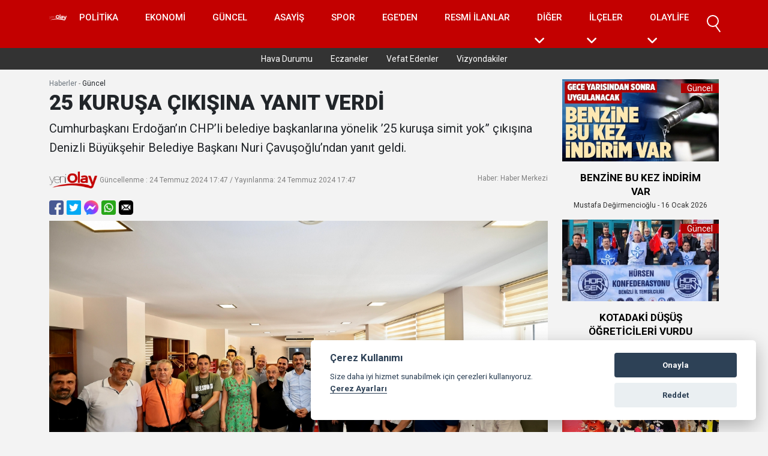

--- FILE ---
content_type: text/html; charset=UTF-8
request_url: https://denizliyeniolay.com/guncel/89731-25-kurusa-cikisina-yanit-verdi
body_size: 9028
content:
<!DOCTYPE html>
<html lang="tr" dir="ltr">
<head>
<meta charset="utf-8">
<meta name="viewport" content="width=device-width, initial-scale=1.0, maximum-scale=5.0" />
<base href="https://denizliyeniolay.com/">
<title>25 KURUŞA ÇIKIŞINA YANIT VERDİ | Denizli Yeni Olay Haber</title>
<meta property="fb:app_id" content="331839567269455">
<meta name="title" content="25 KURUŞA ÇIKIŞINA YANIT VERDİ">
<meta name="description" content="Cumhurbaşkanı Erdoğan’ın CHP’li belediye başkanlarına yönelik ’25 kuruşa simit yok” çıkışına Denizli Büyükşehir Belediye Başkanı Nuri Çavuşoğlu’ndan yanıt geldi. ">
<meta name="url" content="https://denizliyeniolay.com/guncel/89731-25-kurusa-cikisina-yanit-verdi">
<meta name="datePublished" content="2024-07-24T17:47:21+03:00">
<meta name="dateModified" content="2024-07-24T17:47:22+03:00">
<meta name="articleSection" content="news">
<meta name="articleAuthor" content="Haber Merkezi">
<meta property="robots" content="index, follow, max-snippet:20, max-image-preview:large">
<meta property="article:publisher" content="Denizli Haberleri , Denizli Hava Durumu">
<meta property="article:tag" content="Denizli Haberleri , Denizli Hava Durumu">
<meta property="article:published_time" content="2024-07-24 17:47:21">
<meta property="article:modified_time" content="2024-07-24 17:47:22">
<meta property="og:site_name" content="Denizli Haberleri , Denizli Hava Durumu">
<meta property="og:type" content="article">
<meta property="og:locale" content="tr_TR">
<meta property="og:title" content="25 KURUŞA ÇIKIŞINA YANIT VERDİ">
<meta property="og:description" content="Cumhurbaşkanı Erdoğan’ın CHP’li belediye başkanlarına yönelik ’25 kuruşa simit yok” çıkışına Denizli Büyükşehir Belediye Başkanı Nuri Çavuşoğlu’ndan yanıt geldi. ">
<meta property="og:url" content="https://denizliyeniolay.com/guncel/89731-25-kurusa-cikisina-yanit-verdi">
<meta property="og:image" content="https://denizliyeniolay.com/1200/630/1/media/2024/07/24-Temmuz-Basin-Bayrami-ziyaret-2-1-1721832416.jpeg">
<meta property="og:image:width" content="1200">
<meta property="og:image:height" content="630">
<meta property="og:image:alt" content="25 KURUŞA ÇIKIŞINA YANIT VERDİ">
<meta property="og:updated_time" content="2024-07-24 17:47:22">
<meta property="twitter:card" content="summary_large_image">
<meta property="twitter:title" content="25 KURUŞA ÇIKIŞINA YANIT VERDİ">
<meta property="twitter:description" content="Cumhurbaşkanı Erdoğan’ın CHP’li belediye başkanlarına yönelik ’25 kuruşa simit yok” çıkışına Denizli Büyükşehir Belediye Başkanı Nuri Çavuşoğlu’ndan yanıt geldi. ">
<meta property="twitter:image" content="https://denizliyeniolay.com/1200/630/1/media/2024/07/24-Temmuz-Basin-Bayrami-ziyaret-2-1-1721832416.jpeg">
<meta property="twitter:domain" content="https://denizliyeniolay.com/">
 
<link rel="dns-prefetch" href="//denizliyeniolay.com">
<link rel="dns-prefetch" href="//www.googletagmanager.com">
<link rel="dns-prefetch" href="//fonts.googleapis.com/" />
<link rel="dns-prefetch" href="//www.google-analytics.com">
<link rel="dns-prefetch" href="//cdn.onesignal.com">
<link rel="dns-prefetch" href="//cdn.denizliyeniolay.com">
<link rel="dns-prefetch" href="//s3.amazonaws.com">
<link rel="dns-prefetch" href="//www.facebook.com">
<link rel="dns-prefetch" href="//connect.facebook.net">
<link href="https://denizliyeniolay.com/assets/modules/Theme/images/favicon.ico" rel="shortcut icon" type="image/vnd.microsoft.icon">
<link rel="alternate" type="application/rss+xml" title=" &raquo; Feed" href="https://denizliyeniolay.com/feed" />
<!--[if lt IE 9]>
<script src="//oss.maxcdn.com/html5shiv/3.7.2/html5shiv.min.js"></script>
<![endif]-->
    <script>!function(){var t=document.createElement("script");t.setAttribute("src",'https://cdn.p.analitik.bik.gov.tr/tracker'+(typeof Intl!=="undefined"?(typeof (Intl||"").PluralRules!=="undefined"?'1':typeof Promise!=="undefined"?'2':typeof MutationObserver!=='undefined'?'3':'4'):'4')+'.js'),t.setAttribute("data-website-id","6505b49f-ecc0-42bc-8f97-8733a8df67d7"),t.setAttribute("data-host-url",'//6505b49f-ecc0-42bc-8f97-8733a8df67d7.collector.p.analitik.bik.gov.tr'),document.head.appendChild(t)}();</script>

    <script src="https://cdn.onesignal.com/sdks/OneSignalSDK.js" defer></script>
    <script>
        window.OneSignal = window.OneSignal || [];
        OneSignal.push(function() {
            OneSignal.init({
                appId: "52a9a7ad-44be-4012-9c25-e2806a0b520e",
            });
        });
    </script>

    <!-- Google Tag Manager -->
    <script>(function(w,d,s,l,i){w[l]=w[l]||[];w[l].push({'gtm.start':
                new Date().getTime(),event:'gtm.js'});var f=d.getElementsByTagName(s)[0],
            j=d.createElement(s),dl=l!='dataLayer'?'&l='+l:'';j.async=true;j.src=
            'https://www.googletagmanager.com/gtm.js?id='+i+dl;f.parentNode.insertBefore(j,f);
        })(window,document,'script','dataLayer','GTM-KM8XTSXH');</script>
    <!-- End Google Tag Manager -->

    <!-- Yandex.Metrika counter -->
    <script type="text/javascript" >
        (function(m,e,t,r,i,k,a){m[i]=m[i]||function(){(m[i].a=m[i].a||[]).push(arguments)};
            m[i].l=1*new Date();
            for (var j = 0; j < document.scripts.length; j++) {if (document.scripts[j].src === r) { return; }}
            k=e.createElement(t),a=e.getElementsByTagName(t)[0],k.async=1,k.src=r,a.parentNode.insertBefore(k,a)})
        (window, document, "script", "https://mc.yandex.ru/metrika/tag.js", "ym");
        ym(97490911, "init", {clickmap:true, trackLinks:true, accurateTrackBounce:true, webvisor:true});
    </script>
    <noscript><div><img src="https://mc.yandex.ru/watch/97490911" style="position:absolute; left:-9999px;" alt="" /></div></noscript>
    <!-- /Yandex.Metrika counter -->
<link rel="stylesheet" type="text/css" href="//cdnjs.cloudflare.com/ajax/libs/font-awesome/6.5.1/css/all.min.css" />
<link rel="stylesheet" type="text/css" href="//fonts.googleapis.com/css2?family=Roboto:wght@100;300;400;500;700;900&amp;display=swap" />
<link rel="stylesheet" type="text/css" href="https://denizliyeniolay.com/assets/modules/Theme/css/bootstrap.min.css" />
<link rel="stylesheet" type="text/css" href="https://denizliyeniolay.com/assets/modules/Theme/css/swiper-bundle.min.css" />
<link rel="stylesheet" type="text/css" href="https://denizliyeniolay.com/assets/modules/Theme/css/style.min.css?v=1.0.39" />
<link rel="stylesheet" type="text/css" href="https://denizliyeniolay.com/assets/modules/Theme/css/responsive.min.css?v=1.0.39" />
<link rel="stylesheet" type="text/css" href="//cdn.jsdelivr.net/gh/orestbida/cookieconsent@v2.7.2/dist/cookieconsent.css" />
<script type="text/javascript" src="//cdn.jsdelivr.net/gh/orestbida/cookieconsent@v2.7.2/dist/cookieconsent.js"></script>
<script type="text/javascript" src="https://denizliyeniolay.com/assets/modules/Theme/js/jquery.min.js"></script>
<script type="text/javascript" src="https://denizliyeniolay.com/assets/modules/Theme/js/bootstrap.bundle.min.js"></script>

<script type="text/javascript">
    window.addEventListener('load', function(){

        // obtain plugin
        var cc = initCookieConsent();

        // run plugin with your configuration
        cc.run({
            current_lang: 'tr',
            autoclear_cookies: true,                   // default: false
            page_scripts: true,                        // default: false
            mode : 'opt-in',
            transition : 'cloud',
            force_consent : false,

            // mode: 'opt-in'                          // default: 'opt-in'; value: 'opt-in' or 'opt-out'
            // delay: 0,                               // default: 0
            // auto_language: '',                      // default: null; could also be 'browser' or 'document'
            // autorun: true,                          // default: true
            // force_consent: false,                   // default: false
            // hide_from_bots: false,                  // default: false
            // remove_cookie_tables: false             // default: false
            // cookie_name: 'cc_cookie',               // default: 'cc_cookie'
            // cookie_expiration: 182,                 // default: 182 (days)
            // cookie_necessary_only_expiration: 182   // default: disabled
            // cookie_domain: location.hostname,       // default: current domain
            // cookie_path: '/',                       // default: root
            // cookie_same_site: 'Lax',                // default: 'Lax'
            // use_rfc_cookie: false,                  // default: false


            onFirstAction: function(user_preferences, cookie){

                // callback triggered only once on the first accept/reject action
            },

            onAccept: function (cookie) {
                // callback triggered on the first accept/reject action, and after each page load
                console.log(cookie);

            },

            onChange: function (cookie, changed_categories) {
                // callback triggered when user changes preferences after consent has already been given

            },

            gui_options: {
                consent_modal: {
                    layout: 'cloud',
                    position: 'bottom right',
                    transition: 'bottom right',
                }
            },
            languages: {
                'tr': {
                    consent_modal: {
                        title: 'Çerez Kullanımı',
                        description: 'Size daha iyi hizmet sunabilmek için çerezleri kullanıyoruz. <button type="button" data-cc="c-settings" class="cc-link">Çerez Ayarları</button>',
                        primary_btn: {
                            text: 'Onayla',
                            role: 'accept_selected'  
                        },
                        secondary_btn: {
                            text: 'Reddet',
                            role: 'accept_necessary'   
                        }
                    },
                    settings_modal: {
                        title: 'Çerez Seçenekleri',
                        save_settings_btn: 'Değişiklikleri Kaydet',
                        accept_all_btn: 'Tümünü kabul et',
                        reject_all_btn: 'Reddet',
                        close_btn_label: 'Kapat',
                        cookie_table_headers: [
                            {col1: 'Başlık'},
                            {col2: 'Alan adı'},
                            {col3: 'Süre'},
                            {col4: 'Açıklama'}
                        ],
                        blocks: [
                            {
                                title: 'Çerez kullanımı',
                                description: 'Web sitesinin temel işlevlerini sağlamak ve çevrimiçi deneyiminizi geliştirmek için tanımlama bilgileri kullanıyoruz. '
                            },
                            {
                                title: 'Kesinlikle gerekli çerezler',
                                description: 'Bu çerezler web sitemin düzgün çalışması için gereklidir. Bu çerezler olmadan web sitesi düzgün çalışmayacaktır.',
                                toggle: {
                                    value: 'necessary',
                                    enabled: true,
                                    readonly: true          // cookie categories with readonly=true are all treated as "necessary cookies"
                                }
                            }, {
                                title: 'Performans ve Analitik çerezler',
                                description: 'Bu çerezler, web sitesinin geçmişte yaptığınız seçimleri hatırlamasını sağlar.',
                                toggle: {
                                    value: 'analytics',     // your cookie category
                                    enabled: false,
                                    readonly: false
                                },
                                cookie_table: [             // list of all expected cookies
                                    {
                                        col1: '^_ga',       // match all cookies starting with "_ga"
                                        col2: 'google.com',
                                        col3: '2 years',
                                        col4: 'description ...',
                                        is_regex: true
                                    },
                                    {
                                        col1: '_gid',
                                        col2: 'google.com',
                                        col3: '1 day',
                                        col4: 'description ...',
                                    }
                                ]
                            }, {
                                title: 'Reklam ve Hedefleme çerezleri',
                                description: 'Bu tanımlama bilgileri, web sitesini nasıl kullandığınız, hangi sayfaları ziyaret ettiğiniz ve hangi bağlantılara tıkladığınız hakkında bilgi toplar. Tüm veriler anonimdir ve sizi tanımlamak için kullanılamaz',
                                toggle: {
                                    value: 'targeting',
                                    enabled: false,
                                    readonly: false
                                }
                            }, {
                                title: 'Daha fazla bilgi',
                                description: 'Çerezler ve seçimlerinizle ilgili politikamızla ilgili herhangi bir sorunuz için lütfen iletişime geçiniz. <a class="cc-link" href="https://denizliyeniolay.com/sayfa/iletisim">İletişim</a>.',
                            }
                        ]
                    }
                }
            }
        });
    });
</script>
<!-- Google tag (gtag.js) -->
<script async src="https://www.googletagmanager.com/gtag/js?id=G-4K513J9WYT"></script>
<script>
  window.dataLayer = window.dataLayer || [];
  function gtag(){dataLayer.push(arguments);}
  gtag('js', new Date());

  gtag('config', 'G-4K513J9WYT');
</script>

</head>
<body>
   
        

  
    <header>
    <div class="header-top">

    
<nav class="navbar navbar-expand-lg header-navbar">
    <div class="container">
      <a class="navbar-brand" href="https://denizliyeniolay.com/"><img src="https://denizliyeniolay.com/assets/modules/Theme/images/logo.png" class="img-fluid" width="140" alt="Denizli Haberleri , Denizli Hava Durumu"></a>
      <button class="navbar-toggler mobil-menu-button" type="button" data-bs-toggle="collapse" data-bs-target="#navbarSupportedContent" aria-controls="navbarSupportedContent" aria-expanded="false" aria-label="Toggle navigation">
        <span class="navbar-toggler-icon"></span>
      </button>
      <div class="collapse navbar-collapse" id="navbarSupportedContent">
        <ul class="navbar-nav me-auto mb-2 mb-lg-0">
    
        
            <li class="nav-item header-item">
                <a href="https://denizliyeniolay.com/politika" target="_self" class="nav-link header-link ">
                    <i class="empty"></i>
                    Politika                </a>
            </li>

        

    
        
            <li class="nav-item header-item">
                <a href="https://denizliyeniolay.com/ekonomi" target="_self" class="nav-link header-link ">
                    <i class="empty"></i>
                    Ekonomi                </a>
            </li>

        

    
        
            <li class="nav-item header-item">
                <a href="https://denizliyeniolay.com/guncel" target="_self" class="nav-link header-link ">
                    <i class="empty"></i>
                    Güncel                </a>
            </li>

        

    
        
            <li class="nav-item header-item">
                <a href="https://denizliyeniolay.com/asayis" target="_self" class="nav-link header-link ">
                    <i class="empty"></i>
                    Asayiş                </a>
            </li>

        

    
        
            <li class="nav-item header-item">
                <a href="https://denizliyeniolay.com/spor" target="_self" class="nav-link header-link ">
                    <i class="empty"></i>
                    Spor                </a>
            </li>

        

    
        
            <li class="nav-item header-item">
                <a href="https://denizliyeniolay.com/ege-haberleri" target="_self" class="nav-link header-link ">
                    <i class="empty"></i>
                    Ege'den                </a>
            </li>

        

    
        
            <li class="nav-item header-item">
                <a href="https://denizliyeniolay.com/resmi-ilan" target="_self" class="nav-link header-link ">
                    <i class="empty"></i>
                    Resmi İlanlar                </a>
            </li>

        

    
                    <li class="nav-item header-item  dropdown align-items-center d-inline-block">
                <a href="javascript:void(0);" class="nav-link header-link d-inline-block" role="button" aria-expanded="false">
                    <i class="empty"></i>
                    Diğer                </a>
                <i class="fa fa-angle-down  text-white dropdown-button d-inline-block" id="dropdownMenuReference" data-bs-toggle="dropdown"></i>
                <ul class="dropdown-menu">
                                            <li class="">
                            <a href="https://denizliyeniolay.com/bolge-ilan" target="_self" class="dropdown-item">
                                <i class=""></i>
                                Bölge İlan                            </a>
                        </li>
                                            <li class="">
                            <a href="https://denizliyeniolay.com/saglik" target="_self" class="dropdown-item">
                                <i class="empty"></i>
                                Sağlık                            </a>
                        </li>
                                            <li class="">
                            <a href="https://denizliyeniolay.com/magazin" target="_self" class="dropdown-item">
                                <i class="empty"></i>
                                Magazin                            </a>
                        </li>
                                            <li class="">
                            <a href="https://denizliyeniolay.com/kultur-sanat" target="_self" class="dropdown-item">
                                <i class="empty"></i>
                                Kültür / Sanat                            </a>
                        </li>
                                            <li class="">
                            <a href="https://denizliyeniolay.com/egitim" target="_self" class="dropdown-item">
                                <i class="empty"></i>
                                Eğitim                            </a>
                        </li>
                                            <li class="">
                            <a href="https://denizliyeniolay.com/kose-yazilari" target="_self" class="dropdown-item">
                                <i class="empty"></i>
                                Köşe Yazıları                            </a>
                        </li>
                                    </ul>
            </li>
        

    
                    <li class="nav-item header-item  dropdown align-items-center d-inline-block">
                <a href="ilceler" class="nav-link header-link d-inline-block" role="button" aria-expanded="false">
                    <i class="empty"></i>
                    İlçeler                </a>
                <i class="fa fa-angle-down  text-white dropdown-button d-inline-block" id="dropdownMenuReference" data-bs-toggle="dropdown"></i>
                <ul class="dropdown-menu">
                                            <li class="">
                            <a href="https://denizliyeniolay.com/acipayam" target="_self" class="dropdown-item">
                                <i class="empty"></i>
                                Acıpayam                            </a>
                        </li>
                                            <li class="">
                            <a href="https://denizliyeniolay.com/babadag" target="_self" class="dropdown-item">
                                <i class="empty"></i>
                                Babadağ                            </a>
                        </li>
                                            <li class="">
                            <a href="https://denizliyeniolay.com/baklan" target="_self" class="dropdown-item">
                                <i class="empty"></i>
                                Baklan                            </a>
                        </li>
                                            <li class="">
                            <a href="https://denizliyeniolay.com/bekilli" target="_self" class="dropdown-item">
                                <i class="empty"></i>
                                Bekilli                            </a>
                        </li>
                                            <li class="">
                            <a href="https://denizliyeniolay.com/beyagac" target="_self" class="dropdown-item">
                                <i class="empty"></i>
                                Beyağaç                            </a>
                        </li>
                                            <li class="">
                            <a href="https://denizliyeniolay.com/bozkurt" target="_self" class="dropdown-item">
                                <i class="empty"></i>
                                Bozkurt                            </a>
                        </li>
                                            <li class="">
                            <a href="https://denizliyeniolay.com/buldan" target="_self" class="dropdown-item">
                                <i class="empty"></i>
                                Buldan                            </a>
                        </li>
                                            <li class="">
                            <a href="https://denizliyeniolay.com/cal" target="_self" class="dropdown-item">
                                <i class="empty"></i>
                                Çal                            </a>
                        </li>
                                            <li class="">
                            <a href="https://denizliyeniolay.com/cameli" target="_self" class="dropdown-item">
                                <i class="empty"></i>
                                Çameli                            </a>
                        </li>
                                            <li class="">
                            <a href="https://denizliyeniolay.com/cardak" target="_self" class="dropdown-item">
                                <i class="empty"></i>
                                Çardak                            </a>
                        </li>
                                            <li class="">
                            <a href="https://denizliyeniolay.com/civril" target="_self" class="dropdown-item">
                                <i class="empty"></i>
                                Çivril                            </a>
                        </li>
                                            <li class="">
                            <a href="https://denizliyeniolay.com/guney" target="_self" class="dropdown-item">
                                <i class="empty"></i>
                                Güney                            </a>
                        </li>
                                            <li class="">
                            <a href="https://denizliyeniolay.com/honaz" target="_self" class="dropdown-item">
                                <i class="empty"></i>
                                Honaz                            </a>
                        </li>
                                            <li class="">
                            <a href="https://denizliyeniolay.com/kale" target="_self" class="dropdown-item">
                                <i class="empty"></i>
                                Kale                            </a>
                        </li>
                                            <li class="">
                            <a href="https://denizliyeniolay.com/merkezefendi" target="_self" class="dropdown-item">
                                <i class="empty"></i>
                                Merkezefendi                            </a>
                        </li>
                                            <li class="">
                            <a href="https://denizliyeniolay.com/pamukkale" target="_self" class="dropdown-item">
                                <i class="empty"></i>
                                Pamukkale                            </a>
                        </li>
                                            <li class="">
                            <a href="https://denizliyeniolay.com/saraykoy" target="_self" class="dropdown-item">
                                <i class="empty"></i>
                                Sarayköy                            </a>
                        </li>
                                            <li class="">
                            <a href="https://denizliyeniolay.com/serinhisar" target="_self" class="dropdown-item">
                                <i class="empty"></i>
                                Serinhisar                            </a>
                        </li>
                                            <li class="">
                            <a href="https://denizliyeniolay.com/tavas" target="_self" class="dropdown-item">
                                <i class="empty"></i>
                                Tavas                            </a>
                        </li>
                                    </ul>
            </li>
        

    
                    <li class="nav-item header-item  dropdown align-items-center d-inline-block">
                <a href="life" class="nav-link header-link d-inline-block" role="button" aria-expanded="false">
                    <i class="empty"></i>
                    OlayLife                </a>
                <i class="fa fa-angle-down  text-white dropdown-button d-inline-block" id="dropdownMenuReference" data-bs-toggle="dropdown"></i>
                <ul class="dropdown-menu">
                                            <li class="">
                            <a href="https://denizliyeniolay.com/yemek" target="_self" class="dropdown-item">
                                <i class=""></i>
                                Yemek                            </a>
                        </li>
                                            <li class="">
                            <a href="https://denizliyeniolay.com/astroloji" target="_self" class="dropdown-item">
                                <i class="empty"></i>
                                Astroloji                            </a>
                        </li>
                                            <li class="">
                            <a href="https://denizliyeniolay.com/diyet" target="_self" class="dropdown-item">
                                <i class=""></i>
                                Diyet                            </a>
                        </li>
                                            <li class="">
                            <a href="https://denizliyeniolay.com/life-saglik" target="_self" class="dropdown-item">
                                <i class="empty"></i>
                                Sağlık                            </a>
                        </li>
                                            <li class="">
                            <a href="https://denizliyeniolay.com/yasam" target="_self" class="dropdown-item">
                                <i class="empty"></i>
                                Yaşam                            </a>
                        </li>
                                            <li class="">
                            <a href="https://denizliyeniolay.com/teknoloji" target="_self" class="dropdown-item">
                                <i class="empty"></i>
                                Teknoloji                            </a>
                        </li>
                                            <li class="">
                            <a href="https://denizliyeniolay.com/kim-kimdir" target="_self" class="dropdown-item">
                                <i class="empty"></i>
                                Kim Kimdir?                            </a>
                        </li>
                                            <li class="">
                            <a href="https://denizliyeniolay.com/blog-denizli" target="_self" class="dropdown-item">
                                <i class="empty"></i>
                                Denizli                            </a>
                        </li>
                                    </ul>
            </li>
        

    
        
            <li class="nav-item header-item">
                <a href="https://denizliyeniolay.com/" target="_self" class="nav-link header-link ">
                    <i class="empty"></i>
                                    </a>
            </li>

        

    </ul>
       
        <form action="https://denizliyeniolay.com/arama" id="content">
            <input type="text" name="q" class="input" id="search-input">
            <button type="reset" class="search" id="search-btn"></button>
          </form>
      </div>
    </div>
  </nav>
</div>
<div class="header-bottom">
    <ul class="header-bottom-ul">
        <li><a href="https://denizliyeniolay.com/denizli-hava-durumu">Hava Durumu</a></li>
        <li><a href="https://denizliyeniolay.com/denizli/nobetcieczane">Eczaneler</a></li>
        <li><a href="https://denizliyeniolay.com/denizli/bugundefnedilenler">Vefat Edenler</a></li>
        <li><a href="https://denizliyeniolay.com/denizli/vizyondakiler">Vizyondakiler</a></li>
    </ul>

</div>
</header>     
        
<section class="reklam-alani">
    <div class="container">
            </div>
</section>


<section class="post-page mt-3 news-content detay" id="news-89731" property="articleBody">
    <input type="hidden" name="url" value="https://denizliyeniolay.com/guncel/89731-25-kurusa-cikisina-yanit-verdi">
    <input type="hidden" name="newsId" value="89731">
        <input type="hidden" name="category" value="guncel">
        <div class="container">
        <div class="row">
            <div class="col-md-9 col-12">
                <div class="breadcrumb">
                    <p><a href="https://denizliyeniolay.com/" class="text-muted">Haberler</a> - <a class="text-dark" href="https://denizliyeniolay.com/guncel">Güncel</a></p>
                </div>
                <div class="post-content">
                    <div class="post-content-header">
                        <h1>25 KURUŞA ÇIKIŞINA YANIT VERDİ</h1>
                    </div>
                    <div class="post-ozet">
                        <p>Cumhurbaşkanı Erdoğan’ın CHP’li belediye başkanlarına yönelik ’25 kuruşa simit yok” çıkışına Denizli Büyükşehir Belediye Başkanı Nuri Çavuşoğlu’ndan yanıt geldi. 

</p>
                    </div>
                    <div class="post-meta">
                        <div class="logo-tarih">
                            <img src="https://denizliyeniolay.com/assets/modules/Theme/images/logo-red.png" alt="">
                            <span class="post-tarih">
                                                                    Güncellenme : 24 Temmuz 2024 17:47 /
                                                                Yayınlanma: 24 Temmuz 2024 17:47                            </span>
                        </div>
                        <div class="post-by">
                            <span>Haber: Haber Merkezi</span>
                        </div>
                    </div>

                    <div class="social-media">
                        <ul>
                            <li><a href="https://www.facebook.com/sharer/sharer.php?u=https://denizliyeniolay.com/guncel/89731-25-kurusa-cikisina-yanit-verdi" target="_blank"><img src="https://denizliyeniolay.com/assets/modules/Theme/images/facebook.png" alt="Facebook"></a></li>
                            <li><a href="https://twitter.com/intent/tweet?text=https://denizliyeniolay.com/guncel/89731-25-kurusa-cikisina-yanit-verdi" target="_blank"><img src="https://denizliyeniolay.com/assets/modules/Theme/images/twitter.png" alt="Twitter"></a></li>
                            <li><a href="fb-messenger://share?link=https://denizliyeniolay.com/guncel/89731-25-kurusa-cikisina-yanit-verdi" target="_blank"><img src="https://denizliyeniolay.com/assets/modules/Theme/images/messenger.png" alt="Messenger"></a></li>
                            <li><a href="whatsapp://send?text=https://denizliyeniolay.com/guncel/89731-25-kurusa-cikisina-yanit-verdi" target="_blank"><img src="https://denizliyeniolay.com/assets/modules/Theme/images/whatsapp.png" alt="WhatsApp"></a></li>
                            <li><a href="mailto:?subject=25 KURUŞA ÇIKIŞINA YANIT VERDİ&body=https://denizliyeniolay.com/guncel/89731-25-kurusa-cikisina-yanit-verdi" target="_blank"><img src="https://denizliyeniolay.com/assets/modules/Theme/images/apple.png" alt="Eposta"></a></li>
                        </ul>
                    </div>

                                            <div class="post-image">
                            <img src="https://denizliyeniolay.com/1200/630/1/media/2024/07/24-Temmuz-Basin-Bayrami-ziyaret-2-1-1721832416.jpeg" alt="">
                        </div>
                    
                    <section class="reklam-alani">
                        <div class="container">
                                                    </div>
                    </section>

                    <div class="post-content-text">
                        <p>&nbsp;</p>

<p><meta charset="utf-8" /></p>

<p dir="ltr">Emekli aylıklarına ilişkin tartışmalar sırasında CHP lideri &Ouml;zg&uuml;r &Ouml;zel&rsquo;e ve CHP&rsquo;li belediyelere &ldquo;Emeklilere faydanız dokunsun istiyorsanız talimat verin belediyeleriniz SGK&rsquo;ya olan birikmiş bor&ccedil;larını &ouml;desinler. Meydanlarda oy verene &#39;bedava trakt&ouml;r vereceğiz&rsquo; demek kolaydır. Zor olan ahdine sadık kalmaktır. Şu anda belediyelerin bor&ccedil;larıyla ilgili Hazine ve Maliye Bakanlığımız kaynağında bu bor&ccedil;ların tahsiline başlayacaktır. &Ouml;yle 25 kuruşa simit yok&quot; diyerek &ccedil;ıkışan Cumhurbaşkanı ve Ak Parti Genel Başkanı Recep Tayyip Erdoğan&rsquo;a yanıt CHP Denizli B&uuml;y&uuml;kşehir Belediye Başkanı B&uuml;lent Nuri &Ccedil;avuşoğlu&rsquo;ndan geldi.&nbsp;</p>

<p>Denizli Gazeteciler Cemiyeti ziyaretinde konuşan &Ccedil;avuşoğlu; &ldquo;Sayın Cumhurbaşkanının hassasiyeti noktasında biz de emin olun altına imza atarız. Elbette borcu olan borcunu &ouml;desin. Bununla ilgili hi&ccedil;bir sıkıntımız yok da, bug&uuml;ne kadar borcu silinenler var. Devlete vergi borcu olup silinenler var. Devlete iş yapıp &ouml;demeyenler var. En l&uuml;ks marinalarda 100 bin, 200 bin, 500 bin lira hesap alınırken, y&uuml;zde sıfır KDV uygulananlar var&rdquo; diye konuştu.&nbsp;</p>

<p><span style="font-size:20px;"><strong>SİMİT G&Ouml;NDERMESİ</strong></span></p>

<p dir="ltr">T&uuml;rkiye&rsquo;de hayatı boyunca 1 lira vergi &ouml;demeyip katrilyonlarca servete sahip olan insanlar olduğunu savunan &Ccedil;avuşoğlu, &ldquo;Sayın Cumhurbaşkanımız bu anlamda bir hassasiyet g&ouml;sterecekse toplumun t&uuml;m dinamiklerini ele almalıdır. Biz sabah gelir ge&ccedil;miş d&ouml;nem borcumuzu &ouml;deriz. Sayın Cumhurbaşkanımız bize bir tek şeyde g&uuml;zellik yapsın, buradan seslenmiş olalım. Şu MASAK denilen Mali Su&ccedil;ları Araştırma Kurulu var. Biz ona isimleri verelim. Bizden iki adam alsınlar. Sadece Denizli&rsquo;den de değil t&uuml;m T&uuml;rkiye&rsquo;den de alsınlar. Melih G&ouml;k&ccedil;ek&rsquo;ten tutun Turgut Altınok&rsquo;a, Denizli&rsquo;deki arkadaşları dahil olmak &uuml;zere bunların hepsinin isimlerini verelim. Bu arkadaşları gelirleriyle, giderleriyle &ccedil;ıkarsınlar, emin olun başka hi&ccedil; bir şeye gerek kalmaz simit kendiliğinden 25 kuruş olur zaten&rdquo; ifadelerini kullandı.&nbsp;</p>
                    </div>
                    


                    

                                                                <div class="post-tags mt-3">
                            <b>Etiketler:</b>
                                                            <a href="https://denizliyeniolay.com/etiket/denizli-buyuksehir-belediye-baskani-nuri-cavusoglu" class="text-muted small">#Denizli Büyükşehir Belediye Başkanı Nuri Çavuşoğlu</a>,
                                                            <a href="https://denizliyeniolay.com/etiket/denizli-gazeteciler-cemiyeti" class="text-muted small">#Denizli Gazeteciler Cemiyeti</a>,
                                                            <a href="https://denizliyeniolay.com/etiket/recep-tayyip-erdogan" class="text-muted small">#Recep Tayyip Erdoğan</a>,
                                                    </div>
                    
                </div>
            </div>

            <div class="col-md-3 col-12">
                <aside class="sticky-side">
                                                            
                                                    <div class="newsMediumBox " >
    <a href="guncel/120533-benzine-bu-kez-indirim-var" target="_blank">
        <div class="newsImage">
            <img class="lazy h-auto" src="https://denizliyeniolay.com/assets/modules/Theme/images/news-medium.jpg" data-src="https://denizliyeniolay.com/420/220/1/media/2026/01/BENZINE-BU-KEZ-INDIRIM-VAR-1768574862.jpg" width="420" height="220" alt="BENZİNE BU KEZ İNDİRİM VAR" title="BENZİNE BU KEZ İNDİRİM VAR">
            <span class="newsImageCategory">Güncel</span>

        </div>
        <div class="newsContent p-3">

            <h3 class="newsTitle">BENZİNE BU KEZ İNDİRİM VAR</h3>
            <span class="newsAuthor">Mustafa Değirmencioğlu - 16 Ocak 2026</span>

        </div>
    </a>
</div>                        
                    
                                                                            
                    
                                                    <div class="newsMediumBox " >
    <a href="guncel/120530-kotadaki-dusus-ogreticileri-vurdu" target="_blank">
        <div class="newsImage">
            <img class="lazy h-auto" src="https://denizliyeniolay.com/assets/modules/Theme/images/news-medium.jpg" data-src="https://denizliyeniolay.com/420/220/1/media/2026/01/KOTADAKI-DUSUS-OGRETICILERI-VURDU-1768567903.jpg" width="420" height="220" alt="KOTADAKİ DÜŞÜŞ ÖĞRETİCİLERİ VURDU" title="KOTADAKİ DÜŞÜŞ ÖĞRETİCİLERİ VURDU">
            <span class="newsImageCategory">Güncel</span>

        </div>
        <div class="newsContent p-3">

            <h3 class="newsTitle">KOTADAKİ DÜŞÜŞ ÖĞRETİCİLERİ VURDU</h3>
            <span class="newsAuthor">İHA - 16 Ocak 2026</span>

        </div>
    </a>
</div>                        
                    
                                                    <div class="newsMediumBox " >
    <a href="guncel/120529-pamukkalede-somestir-coskusu-basliyor" target="_blank">
        <div class="newsImage">
            <img class="lazy h-auto" src="https://denizliyeniolay.com/assets/modules/Theme/images/news-medium.jpg" data-src="https://denizliyeniolay.com/420/220/1/media/2026/01/PAMUKKALE-DE-SOMESTIR-COSKUSU-BASLIYOR-1768564764.jpg" width="420" height="220" alt="PAMUKKALE’DE SÖMESTİR COŞKUSU BAŞLIYOR" title="PAMUKKALE’DE SÖMESTİR COŞKUSU BAŞLIYOR">
            <span class="newsImageCategory">Güncel</span>

        </div>
        <div class="newsContent p-3">

            <h3 class="newsTitle">PAMUKKALE’DE SÖMESTİR COŞKUSU BAŞLIYOR</h3>
            <span class="newsAuthor">Haber Merkezi - 16 Ocak 2026</span>

        </div>
    </a>
</div>                        
                    
                                                    <div class="newsMediumBox " >
    <a href="guncel/120527-cumhuriyet-kadinlari-derneginden-cocuk-istismarina-tepki" target="_blank">
        <div class="newsImage">
            <img class="lazy h-auto" src="https://denizliyeniolay.com/assets/modules/Theme/images/news-medium.jpg" data-src="https://denizliyeniolay.com/420/220/1/media/2026/01/CUMHURIYET-KADINLARI-DERNEGI-NDEN-COCUK-ISTISMARINA-TEPKI-1768564611.jpg" width="420" height="220" alt="CUMHURİYET KADINLARI DERNEĞİ’NDEN ÇOCUK İSTİSMARINA TEPKİ" title="CUMHURİYET KADINLARI DERNEĞİ’NDEN ÇOCUK İSTİSMARINA TEPKİ">
            <span class="newsImageCategory">Güncel</span>

        </div>
        <div class="newsContent p-3">

            <h3 class="newsTitle">CUMHURİYET KADINLARI DERNEĞİ’NDEN ÇOCUK İSTİSMARINA TEPKİ</h3>
            <span class="newsAuthor">Haber Merkezi - 16 Ocak 2026</span>

        </div>
    </a>
</div>                        
                    
                                                    <div class="newsMediumBox " >
    <a href="guncel/120526-denizli-buyuksehirden-genclere-temel-fotografcilik-egitimi" target="_blank">
        <div class="newsImage">
            <img class="lazy h-auto" src="https://denizliyeniolay.com/assets/modules/Theme/images/news-medium.jpg" data-src="https://denizliyeniolay.com/420/220/1/media/2026/01/DENIZLI-BUYUKSEHIR-DEN-GENCLERE-TEMEL-FOTOGRAFCILIK-EGITIMI-1768564518.jpg" width="420" height="220" alt="DENİZLİ BÜYÜKŞEHİR’DEN GENÇLERE TEMEL FOTOĞRAFÇILIK EĞİTİMİ" title="DENİZLİ BÜYÜKŞEHİR’DEN GENÇLERE TEMEL FOTOĞRAFÇILIK EĞİTİMİ">
            <span class="newsImageCategory">Güncel</span>

        </div>
        <div class="newsContent p-3">

            <h3 class="newsTitle">DENİZLİ BÜYÜKŞEHİR’DEN GENÇLERE TEMEL FOTOĞRAFÇILIK EĞİTİMİ</h3>
            <span class="newsAuthor">Haber Merkezi - 16 Ocak 2026</span>

        </div>
    </a>
</div>                        
                                    </aside>
            </div>
        </div>
    </div>
</section>            <footer class="bg-dark-gray">
    <div class="container">
        <div class="footer-content">
            <p>Türkiye'den ve Denizli'den son dakika haberler, köşe yazıları, magazinden siyasete, spordan seyahate bütün konuların tek adresi DenizliYeniOlay platformunda; DenizliYeniOlay.com haber içerikleri kaynak gösterilmeden alıntı yapılamaz, kanuna aykırı ve izinsiz kopyalanamaz, başka yerde yayınlanamaz. Aykırı işlem yapan kişi/kişiler için yasal başvuru hakkı saklı tutulmaktadır.</p>
        </div>
        <div class="footer-menu">
            <ul>
                <li>
                    <a href="https://denizliyeniolay.com/sayfa/kunye">Künye</a>
                </li>
                <li>
                    <a href="https://denizliyeniolay.com/sayfa/hakkimizda">Hakkımızda</a>
                </li>
                <li>
                    <a href="https://denizliyeniolay.com/sayfa/iletisim">İletişim</a>
                </li>
                <li>
                    <a href="https://denizliyeniolay.com/sayfa/rss">RSS</a>
                </li>
            </ul>
        </div>
        <div class="social-medias text-center mt-4">
            <a href="https://www.instagram.com/denizliyeniolay" target="_blank" class="me-3">
                <i class="fab fa-instagram"></i>
            </a>
            <a href="https://www.linkedin.com/company/denizliyeniolay/" target="_blank" class="me-3">
                <i class="fab fa-linkedin"></i>
            </a>
            <a href="https://www.facebook.com/denizliyeniolay" target="_blank" class="me-3">
                <i class="fab fa-facebook-f"></i>
            </a>
            <a href="https://www.youtube.com/@yeniolay" target="_blank" class="me-3">
                <i class="fab fa-youtube"></i>
            </a>
            <a href="https://twitter.com/denizliyeniolay" target="_blank">
                <i class="fab fa-twitter"></i>
            </a>
        </div>
        <div class="footer-logo">
            <img src="https://denizliyeniolay.com/assets/modules/Theme/images/logo.png" width="150" alt="Denizli Haberleri , Denizli Hava Durumu">
        </div>
    </div>
</footer>           
            
           
  

<link rel="stylesheet" type="text/css" href="https://denizliyeniolay.com/assets/modules/Theme/polipop/polipop.compact.min.css" />
<link rel="stylesheet" type="text/css" href="https://denizliyeniolay.com/assets/modules/Theme/polipop/polipop.core.min.css" />
<link rel="stylesheet" type="text/css" href="https://denizliyeniolay.com/assets/modules/Theme/css/fancybox.css" />
<link rel="stylesheet" type="text/css" href="https://denizliyeniolay.com/assets/modules/Theme/fancybox/fancybox.min.css" />
<link rel="stylesheet" type="text/css" href="https://denizliyeniolay.com/assets/modules/Theme/css/search.min.css" />
<link rel="stylesheet" type="text/css" href="https://denizliyeniolay.com/assets/modules/Theme/css/swiper.css" />
<script type="text/javascript" src="https://denizliyeniolay.com/assets/modules/Theme/polipop/polipop.min.js"></script>
<script type="text/javascript" src="https://denizliyeniolay.com/assets/modules/Theme/js/fancybox.umd.js"></script>
<script type="text/javascript" src="https://denizliyeniolay.com/assets/modules/Theme/fancybox/fancybox.js"></script>
<script type="text/javascript" src="https://denizliyeniolay.com/assets/modules/Theme/js/jquery.lazy.min.js"></script>
<script type="text/javascript" src="https://denizliyeniolay.com/assets/modules/Theme/js/swiper-bundle.min.js"></script>
<script type="text/javascript" src="https://denizliyeniolay.com/assets/modules/Theme/js/jquery.cookie.min.js"></script>
<script type="text/javascript" src="https://denizliyeniolay.com/assets/modules/Theme/js/script.min.js?v=1.0.39"></script>


  

</body>
</html>

--- FILE ---
content_type: text/css
request_url: https://denizliyeniolay.com/assets/modules/Theme/css/style.min.css?v=1.0.39
body_size: 4408
content:
.margin-0,.nomargin,[class*=col-].row{margin:0!important}#homeSidebar,.pattern,.reklam-alani-img img,.surmanset-img img,.xDebug>pre{width:100%}.categoryTitle,.header-link,.kose-yazarlari-content a,.kunye .title-heading span,.kunye h2,.mansetContent .mansetTitle,.spot-haber-diger .spot-haber-content span{text-transform:uppercase}.egeden-swiper .mansetContent .mansetTitle,.newsMediumBox .newsTitle,.spot-haber-diger h2{-webkit-line-clamp:2;-webkit-box-orient:vertical}*{box-sizing:border-box;outline:0}:root{--degrade-color:#000000}body{font-family:Roboto,sans-serif;background:#f3f3f3;line-height:normal;letter-spacing:normal;-webkit-font-smoothing:auto}.bg-dark-gray h2,.bg-dark-gray p,.bg-dark-gray span,.egeden-diger h2,.egeden-diger span,.egeden-diger:hover h2,.egeden-diger:hover span,.header-bottom-ul li a,.kategori-alani-buyuk .spot-haber-content h2,.kategori-alani-buyuk .spot-haber-content span,.kategori-haber .spot-haber-content h2,.kategori-haber span,.kose-yazarlari-content a:hover,.kose-yazarlari-content h2:hover,.kose-yazarlari-content h3:hover,.kose-yazarlari-content span:hover,.spot-haber-diger.bg-dark-gray h2,.spot-haber-diger.bg-dark-gray span,.spot-haber-diger:hover h2,.spot-haber-diger:hover span,.tum-manset-button:hover a,a{color:#fff}img{max-width:100%}a:focus,a:hover{color:#c30000}a,a:focus,a:hover,li,ul{text-decoration:none}a,h1,h2,h3,h4,h5,li,ul{margin:0}.kategori-image,a,h1,h2,h3,h4,h5,hr,li,td,th,ul{padding:0}.img-circle,.img-rounded,.xDebug{overflow:hidden}.clearfix,.temizle,.xDebug>pre,section.section{clear:both}html{height:100%;-ms-text-size-adjust:100%;-webkit-text-size-adjust:100%}a,li,ul{list-style:none}input,textarea{outline:0;display:block}hr{display:block;height:1px;border:0;border-top:1px solid #ccc;margin:1em 0}table{border-collapse:collapse;border-spacing:0}.pull-left{float:left!important}.pull-right{float:right!important}.flex,.footer-menu ul,.social-media ul{display:flex}section.section{width:100%;float:left;padding:10px 0}section.section>.row{margin:0!important;clear:both}section.section.section-center{padding:0;text-align:center}.nopadding,.padding-0,section.section.section-none{padding:0!important}section.section.section-small{padding:10px 0!important}section.section.section-large{padding:30px 0!important}[class*=col-].row{padding-left:0!important;padding-right:0!important}.padding-5{padding:5px!important}.padding-10{padding:10px!important}.padding-15{padding:15px!important}.padding-20{padding:20px!important}.padding-25{padding:25px!important}.padding-30{padding:30px!important}.padding-40{padding:40px!important}.padding-50{padding:50px!important}.padding-75{padding:75px!important}.padding-100{padding:100px!important}.padding-top-0{padding-top:0!important}.padding-top-5{padding-top:5px!important}.padding-top-10{padding-top:10px!important}.padding-top-15{padding-top:15px!important}.padding-top-20{padding-top:20px!important}.padding-top-25{padding-top:25px!important}.padding-top-30{padding-top:30px!important}.padding-top-40{padding-top:40px!important}.padding-top-50{padding-top:50px!important}.padding-top-75{padding-top:75px!important}.padding-bottom-0{padding-bottom:0!important}.padding-bottom-5{padding-bottom:5px!important}.padding-bottom-10{padding-bottom:10px!important}.padding-bottom-15{padding-bottom:15px!important}.padding-bottom-20{padding-bottom:20px!important}.padding-bottom-25{padding-bottom:25px!important}.padding-bottom-30{padding-bottom:30px!important}.padding-bottom-40{padding-bottom:40px!important}.padding-bottom-50{padding-bottom:50px!important}.padding-bottom-75{padding-bottom:75px!important}.padding-left-0{padding-left:0!important}.padding-left-5{padding-left:5px!important}.padding-left-10{padding-left:10px!important}.padding-left-15{padding-left:15px!important}.padding-left-20{padding-left:20px!important}.padding-left-25{padding-left:25px!important}.padding-left-30{padding-left:30px!important}.padding-left-40{padding-left:40px!important}.padding-left-50{padding-left:50px!important}.padding-left-75{padding-left:75px!important}.padding-right-0{padding-right:0!important}.padding-right-5{padding-right:5px!important}.padding-right-10{padding-right:10px!important}.padding-right-15{padding-right:15px!important}.padding-right-20{padding-right:20px!important}.padding-right-25{padding-right:25px!important}.padding-right-30{padding-right:30px!important}.padding-right-40{padding-right:40px!important}.padding-right-50{padding-right:50px!important}.padding-right-75{padding-right:75px!important}.padding-horizontal{padding-left:0!important;padding-right:0!important}.padding-vertical{padding-top:0!important;padding-bottom:0!important}.margin-5{margin:5px!important}.margin-10{margin:10px!important}.margin-15{margin:15px!important}.margin-20{margin:20px!important}.margin-25{margin:25px!important}.margin-30{margin:30px!important}.margin-40{margin:40px!important}.margin-50{margin:50px!important}.margin-75{margin:75px!important}.margin-100{margin:100px!important}.margin-top-0{margin-top:0!important}.margin-top-5{margin-top:5px!important}.margin-top-10{margin-top:10px!important}.margin-top-15{margin-top:15px!important}.margin-top-20{margin-top:20px!important}.margin-top-25{margin-top:25px!important}.margin-top-30{margin-top:30px!important}.margin-top-40{margin-top:40px!important}.margin-top-50{margin-top:50px!important}.margin-top-75{margin-top:75px!important}.margin-bottom-0{margin-bottom:0!important}.margin-bottom-5{margin-bottom:5px!important}.margin-bottom-10{margin-bottom:10px!important}.margin-bottom-15{margin-bottom:15px!important}.margin-bottom-20{margin-bottom:20px!important}.margin-bottom-25{margin-bottom:25px!important}.margin-bottom-30{margin-bottom:30px!important}.margin-bottom-40{margin-bottom:40px!important}.margin-bottom-50{margin-bottom:50px!important}.margin-bottom-75{margin-bottom:75px!important}.margin-left-0{margin-left:0!important}.margin-left-5{margin-left:5px!important}.margin-left-10{margin-left:10px!important}.margin-left-15{margin-left:15px!important}.margin-left-20{margin-left:20px!important}.margin-left-25{margin-left:25px!important}.margin-left-30{margin-left:30px!important}.margin-left-40{margin-left:40px!important}.margin-left-50{margin-left:50px!important}.margin-left-75{margin-left:75px!important}.margin-right-0{margin-right:0!important}.margin-right-5{margin-right:5px!important}.margin-right-10{margin-right:10px!important}.margin-right-15{margin-right:15px!important}.margin-right-20{margin-right:20px!important}.margin-right-25{margin-right:25px!important}.margin-right-30{margin-right:30px!important}.margin-right-40{margin-right:40px!important}.margin-right-50{margin-right:50px!important}.margin-right-75{margin-right:75px!important}.margin-horizontal{margin-left:0!important;margin-right:0!important}.margin-vertical{margin-top:0!important;margin-bottom:0!important}.pos-relative{position:relative!important}.pos-static{position:static!important}.pos-absolute{position:absolute!important}.degrade,.header-navbar .navbar-collapse,.inner-addon,.newsImage,.spot-haber,.surmanset-img{position:relative}.inner-addon>i{position:absolute;padding:10px;pointer-events:none;top:50%;margin-top:-10px}.left-addon .glyphicon{left:0}.right-addon .glyphicon{right:0}.left-addon input{padding-left:30px}.right-addon input{padding-right:30px}.pattern{background-repeat:repeat;height:100%;display:block;position:absolute;top:0;left:0;z-index:0;background:rgba(0,0,0,.05);transition:.1s linear}@media (min-width:1200px){.col-md-2:nth-child(5n+1),.col-md-3:nth-child(4n+1),.col-md-4:nth-child(3n+1){clear:both}}@keyframes shake{10%,90%{transform:translate3d(-1px,0,0)}20%,80%{transform:translate3d(2px,0,0)}30%,50%,70%{transform:translate3d(-4px,0,0)}40%,60%{transform:translate3d(4px,0,0)}}.kose-yazarlari .owl-dots,.modal :after,.modal :before{display:none}.xDebug{position:fixed;left:0;top:0;background:#fff;padding:0;box-shadow:0 0 10px rgba(0,0,0,.22);max-width:50vw;transition:.5s linear;z-index:999;height:0;width:0}.manset-alani-ilan,.manset-img,.xDebug>pre{height:100%}.xDebug.active{right:0;bottom:0;height:100vh;width:50vw;padding:15px 5px 0}.xDebug.active pre{max-height:100%;max-width:100%}.xDebug>pre{margin-top:-20px;float:left;overflow:auto;max-height:0;max-width:0;transition:.2s linear;background:#fff}.xDebug ::-webkit-scrollbar{width:3px;height:5px}.xDebug ::-webkit-scrollbar-track{border-radius:10px;background-color:#eee}.xDebug ::-webkit-scrollbar-thumb{background:#bcbcbc}.header-navbar{background:#c30000;padding:0}.header-link{color:#fff;font-size:15px;padding:20px 5px!important;font-weight:500;white-space:nowrap}.header-link:hover{color:#fff;background-color:#b10000}.header-navbar .navbar-brand{padding:0;height:49px}.header-bottom{background-color:#333;display:flex;justify-content:center}.header-bottom-ul{display:flex;justify-content:space-between;overflow-x:auto;white-space:nowrap}.header-bottom-ul li{padding:10px 15px;font-size:14px}.header-item:not(:last-child){padding-right:35px}.mobil-menu-button{border:none;color:#fff}.mobil-menu-button:focus{box-shadow:none}.mobil-menu-button span{filter:invert(1) brightness(100)}.surmanset-content{padding:10px 10px 0;text-align:center}.newsMediumBox .newsTitle{text-align:center;color:#000;font-size:17px;font-weight:700;line-height:1.4;overflow:hidden;display:-webkit-box}.egeden-background .newsMediumBox .newsAuthor,.egeden-background .newsMediumBox .newsTitle{color:#fff;text-align:left}.newsMediumBox .newsAuthor{color:#333;text-align:center;font-size:12px}.newsBigBox .newsAuthor{color:#333;text-align:center;font-size:14px}.newsBigBox .newsTitle{text-align:center;color:#000;font-size:22px;font-weight:700;line-height:1.4;overflow:hidden;white-space:nowrap;text-overflow:ellipsis}.reklam-alani-img{background-color:grey}.manset-alani .swiper-pagination-bullet.paginationReklam{background:#ffc107}.manset-alani .swiper-pagination-bullet:hover{background-color:#b10000}.egeden-diger:hover,.manset-alani .swiper-pagination-bullet-active,.spot-haber-diger:hover{background-color:#b10000!important}.h1 p,.kose-yazarlari .item{background-color:#3c3c3c}.tum-manset-button{width:15%;background-color:#ca2328;display:flex;align-items:center;justify-content:center}.manset-alani-ilan,.manset-alani-ilan li{display:inline-block;width:100%}.manset-alani-resmi-ilan{background-color:#ffd102;height:47%}.manset-alani-reklam-ilan{background-color:#5d595a;height:51.9%}.spot-haber-content{padding:10px;text-align:center}.spot-haber-content h2{text-align:center;color:#333;font-size:22px}.egeden-diger h2,.kategori-alani .spot-haber-content,.spot-haber-diger .spot-haber-content{text-align:start}.spot-haber-content span{font-size:12px;color:#8c8c8c}.newsMediumBox .newsImage .newsImageCategory{position:absolute;right:0;background-color:#b10000;color:#fff;font-size:14px}.bg-lite-gray{background-color:#dadada}.bg-dark-gray{background-color:#3c3d3c}.spot-haber-diger h2{text-align:start;font-size:18px;overflow:hidden;display:-webkit-box}.spot-haber-diger{flex:1;display:flex;align-items:center;flex-wrap:wrap}.egeden-diger h2{font-size:24px}.footer-content,.footer-logo,.kunye h1,.newsBigBox .newsContent,.newsMediumBox .newsContent{text-align:center}.egeden-diger .egeden-content{padding:15px}.egeden-diger .egeden-content a{padding-bottom:15px}.egeden-diger .egeden-content span{text-transform:uppercase;font-size:12px}.egeden-diger{flex:1;display:flex;flex-direction:column}.kose-yazarlari-content{display:flex;flex-direction:column;justify-content:center;align-items:center;padding:10px}.kose-yazarlari-content h2,.kose-yazarlari-content h3,.kose-yazarlari-content span{text-align:center;margin-bottom:5px;font-size:16px;overflow:hidden;display:-webkit-box;-webkit-line-clamp:2;-webkit-box-orient:vertical}.kose-yazarlari-content h3{font-weight:300;font-size:13px;color:gray}.kose-yazarlari-content span{font-size:12px;color:#b7b7b7}.kose-yazarlari-content a{font-size:14px}.kose-yazarlari .owl-theme .owl-nav{display:flex;justify-content:space-between;position:absolute;width:100%;left:0;top:24%}.kose-yazarlari .owl-carousel{padding:10px 50px}.kose-yazarlari-carousel{position:relative;background:#dadada}.owl-carousel .owl-nav button.owl-next,.owl-carousel .owl-nav button.owl-prev,.owl-carousel button.owl-dot{font-size:100px}.kategori-haber{display:flex;flex-direction:column;align-items:start;position:relative}.owl-theme .owl-nav [class*=owl-]:hover{background:0 0;color:#b10000}.newsMediumBox .newsImage .newsImageCategory{top:5%;padding:0 10px}.newsBigBox .newsImage .newsImageCategory{position:absolute;left:0;background-color:#b10000;color:#fff;font-size:20px;top:5%;padding:0 10px 0 5px}.egeden-background{padding:15px;background:#3c3c3c}.h1{background-color:#5c5859}.h1 p{margin:0;width:fit-content;color:#fff;padding-right:15px;font-size:28px}.kategori-haber .spot-haber-content{position:absolute;bottom:0;left:10px;z-index:2}.kategori-alani h1 p{font-size:18px}.kategori-alani h1{background:0 0;padding-top:10px}.categoryTitle{background-color:#d80100;font-size:22px;display:inline-block;padding:5px 15px;color:#fff;margin:10px 0;width:auto;font-weight:700}.kategori-alani-buyuk .spot-haber-content{padding:20px 10px}.bg-green{background-color:#357117}.spor-alani .categoryTitle{background-color:#333}footer{padding:30px 0}.footer-menu{display:flex;justify-content:center;padding-top:15px}.footer-menu ul li:not(:last-child){padding-right:20px}.footer-logo{padding:30px 0 0}.kunye,.pb-50{padding-bottom:50px}.header-navbar .navbar-nav .dropdown-menu{border-radius:0;margin:0;border:none}.breadcrumb{margin-bottom:5px}.breadcrumb p{font-size:12px;color:grey;margin:0}.post-content-header h1{font-size:35px;font-weight:800;padding-bottom:5px}.post-meta span{font-size:12px;color:grey}.post-meta img{width:80px}.post-meta{display:flex;justify-content:space-between}.social-media ul li img{width:24px}.social-media ul li:not(:last-child){margin-right:5px}.social-media{padding:20px 0 10px}.post-content-text{padding-top:15px}.post-content-text p,.post-content-text span,.post-ozet{font-size:20px;margin-bottom:24px;line-height:1.6}.post-content-text h3{padding-bottom:5px;font-size:24px}.bagli-haber-text{display:flex;flex-direction:column;justify-content:center;height:100%}.bagli-haber-text span{padding-bottom:10px;font-size:12px}.bagli-haber-text p{font-size:20px;font-weight:600}.bagli-haberler{margin-top:60px;padding:20px;background-color:#fff}.manset-alani-reklam{background-color:grey;margin-bottom:10px}.post-page{padding-bottom:100px}.index-page-item{margin-bottom:30px}.index-content{padding:20px;background:#fff}.index-content h4{font-size:22px;padding-bottom:5px}.index-content span a{color:grey}#textArticle{background-color:#fff;padding:20px 30px}.kunye h2{margin-bottom:10px;padding:5px 0;position:relative;border-bottom:1px solid #df092b;font-size:20px;color:#cc0b29;line-height:30px;overflow:hidden}.kunye h4{font-size:16px}.kunye-text{font-weight:300;padding-bottom:10px;color:#333}#homeSidebar ul a{font-size:16px;clear:both;float:left;width:100%;padding:6px 0;color:#333;font-weight:300}#homeSidebar ul a:before{content:"- "}#homeSidebar .title-heading{padding:0 8px;font-weight:700;font-size:18px;float:left;width:100%}.kunye .title-heading span{border-bottom:3px solid #c30000;padding:0 20px 5px 5px;float:left;font-weight:400;font-size:26px;margin-bottom:20px}#homeSidebar .olayBox{border-bottom:1px solid #d6d6d6;box-shadow:0 0 2px 1px rgba(0,0,0,.05);background:#fff;padding:20px 15px;margin-bottom:15px}.kunye-baslik{display:flex;justify-content:center}.iletisim-form{padding-top:20px;margin-right:30%}.iletisim-form input{margin-bottom:20px}.iletisim-form input::placeholder{font-size:12px}.iletisim-form input:focus{box-shadow:none;border-color:#df092b}.map{padding-top:30px}.iletisim-form .btn{background-color:#0cb00c;color:#fff}@media (max-width:767px){.tum-manset-button{width:100%;height:40px}.manset-alani .swiper-pagination{width:100%}}.egeden-background .newsMediumBox .newsContent{text-align:left;padding-right:0!important;padding-left:0!important}.sonDakikaBg{background:#c30100}.sonDakikaInfo{flex:1 auto;color:#fff;font-size:20px;font-weight:500;min-width:150px}.sonDakikaSwiper{background:0 0}.sonDakikaSwiper .swiper-slide{text-align:left;background:0 0;justify-content:start;font-weight:300}.sonDakikaSwiper .swiper-slide a:hover{color:#fff;text-decoration:underline}.degrade .mansetContent{position:absolute;bottom:0;text-align:center;width:100%;color:#fff;font-weight:700;z-index:4;padding:20px}.degrade.down .mansetContent{top:0;bottom:inherit}.degrade.right .mansetContent{bottom:calc(50% - 100px);text-align:right;right:0;max-width:80%}.degrade.left .mansetContent{bottom:calc(50% - 100px);text-align:left;left:0;width:80%}.mansetContent .mansetTitle{font-weight:700;font-size:70px;color:#fff;line-height:70px;text-shadow:2px 2px #000}.egeden-swiper .mansetContent .mansetTitle{display:-webkit-box;overflow:hidden;display:-webkit-box;line-height:normal;font-size:50px}.degrade:after{content:"";height:40%;width:100%;background-image:linear-gradient(#ffffff00,var(--degrade-color));position:absolute;bottom:0;left:0;z-index:0}.down.degrade:after{top:0;bottom:inherit;background-image:linear-gradient(to top,#00000000,var(--degrade-color))}.left.degrade:after{top:0;bottom:inherit;width:80%;left:0;height:100%;background-image:linear-gradient(to left,#00000000,var(--degrade-color))}.right.degrade:after{top:0;bottom:inherit;width:80%;right:0;left:inherit;height:100%;background-image:linear-gradient(to right,#00000000,var(--degrade-color))}.koseYazarleriBg{background:#d6d6d6}.koseYazariContent{background:#3d3d3d;height:100%}.kose-yazarlari-image{display:inline-block;text-align:center;padding:10px;width:100%}.kose-yazarlari-image img{max-height:200px;height:auto}.koseYazariDetail{float:left;display:inline-block;max-width:200px}.sticky-side{position:sticky;top:10px}.egeden-swiper{height:auto}.home-big-news-content h2{font-size:30px;background:#000;padding:3px;margin-bottom:0}.home-big-news-content p,.home-big-news-content span{font-size:18px;background:#000;padding:3px;display:inline-block}.home-big-news-content p{margin-bottom:0}#popup .popup_header{float:left;width:100%;color:#fff;z-index:99;padding:14px 20px;background:#cd000c;position:fixed;top:0;left:0}#popup .popup_header .timer{float:left}#popup .popup_header .close-btn{position:relative;float:right;background:#a20009;color:#fff;display:flex;padding:0;border:0;border-radius:2px;overflow:hidden;font-weight:500;font-size:13px;width:auto;cursor:pointer;height:auto}#popup .popup_header .close-btn:hover{opacity:.8}#popup .popup_header .close-btn>i{margin-left:15px;padding:8px 10px;background:rgba(0,0,0,.2)}#popup .popup_header .close-btn>p{padding:8px 0 8px 12px;margin:0}.post-content-text a{color:var(--bs-link-color)}.dropdown-button{text-align:center;z-index:9999;display:inline-block;right:0;cursor:pointer;font-size:21px}#textArticle ul, #textArticle ol {padding-left: 20px;} #textArticle ul li {list-style: disc;} #textArticle ol li {list-style: decimal;}

--- FILE ---
content_type: text/javascript
request_url: https://denizliyeniolay.com/assets/modules/Theme/fancybox/fancybox.js
body_size: 177
content:
Fancybox.bind('[data-fancybox="gallery"]', {
    dragToClose: false,
  
    Toolbar: false,
    closeButton: "top",
  
    Image: {
      zoom: false,
    },
  
    on: {
      initCarousel: (fancybox) => {
        const slide = fancybox.Carousel.slides[fancybox.Carousel.page];
  
        fancybox.$container.style.setProperty(
          "--bg-image",
          `url("${slide.$thumb.src}")`
        );
      },
      "Carousel.change": (fancybox, carousel, to, from) => {
        const slide = carousel.slides[to];
  
        fancybox.$container.style.setProperty(
          "--bg-image",
          `url("${slide.$thumb.src}")`
        );
      },
    },
  });